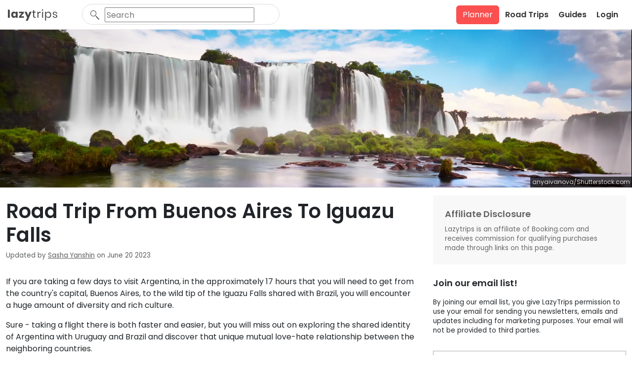

--- FILE ---
content_type: text/html; charset=UTF-8
request_url: https://lazytrips.com/trip/road-trip-from-buenos-aires-to-iguazu-falls
body_size: 13472
content:
<!DOCTYPE html>
<html lang="en-US">
<head>
    <meta charset="UTF-8">
    <title>Road Trip From Buenos Aires To Iguazu Falls</title>
    <meta name="description" content="The perfect drive from Buenos Aires to one of the modern wonders of the world - Iguazu Falls. How to get there, places to stop and sights to see on the way.">
    <meta name="author" content="Lazytrips">
    <meta name="viewport" content="width=device-width, initial-scale=1.0">
    <link rel="preload" href="https://cdn.lazytrips.com/fonts/poppins-normal-400.woff2" as="font" type="font/woff2" crossorigin="anonymous">
    <link rel="preload" href="https://cdn.lazytrips.com/fonts/poppins-normal-600.woff2" as="font" type="font/woff2" crossorigin="anonymous">
    <link rel="preload" href="https://cdn.lazytrips.com/fonts/suez-one.woff2" as="font" type="font/woff2" crossorigin="anonymous">
    <meta property="og:url" content="https://lazytrips.com/trip/road-trip-from-buenos-aires-to-iguazu-falls">
    <meta property="og:title" content="Road Trip From Buenos Aires To Iguazu Falls">
    <meta property="og:description" content="The perfect drive from Buenos Aires to one of the modern wonders of the world - Iguazu Falls. How to get there, places to stop and sights to see on the way.">
    <meta property="og:image" content="https://cdn.lazytrips.com/photos/37/1f/371f0693b30a70899b9acab626ccb140-fw.jpg">
    <meta property="og:image:height" content="660">
    <meta property="og:image:width" content="1320"> 
    <meta property="og:type" content="website">
    <meta property='og:site_name' content="Lazytrips">
    <link rel="preload" href="https://cdn.lazytrips.com/photos/37/1f/371f0693b30a70899b9acab626ccb140-bb.webp" as="image" media="(max-width: 575.9px)">
    <link rel="preload" href="https://cdn.lazytrips.com/photos/37/1f/371f0693b30a70899b9acab626ccb140-bw.webp" as="image" media="(min-width: 576px) and (max-width: 767.9px)">
    <link rel="preload" href="https://cdn.lazytrips.com/photos/37/1f/371f0693b30a70899b9acab626ccb140-kw.webp" as="image" media="(min-width: 768px) and (max-width: 991.9px)">
    <link rel="preload" href="https://cdn.lazytrips.com/photos/37/1f/371f0693b30a70899b9acab626ccb140-ht.webp" as="image" media="(min-width: 992px)">
    <meta property="article:publisher" content="https://www.facebook.com/LazyTrips">
    <meta property="article:published_time" content="2020-10-16T00:00:00+00:00">
    <meta property="article:modified_time" content="2023-06-20T14:23:50+00:00">
    <meta name="twitter:title" content="Road Trip From Buenos Aires To Iguazu Falls">
    <meta name="twitter:card" content="summary_large_image">
    <meta name="twitter:site" content="@LazyTrips">
    <meta name="twitter:description"  content="The perfect drive from Buenos Aires to one of the modern wonders of the world - Iguazu Falls. How to get there, places to stop and sights to see on the way.">
    <meta name="twitter:image" content="https://cdn.lazytrips.com/photos/37/1f/371f0693b30a70899b9acab626ccb140-fw.jpg">
    <meta name="format-detection" content="telephone=no">
    <script async="defer" data-noptimize="1" data-cfasync="false" src="//scripts.mediavine.com/tags/lazy-trips.js"></script>
    <meta http-equiv="Content-Security-Policy" content="block-all-mixed-content">
    <link rel="apple-touch-icon" sizes="180x180" href="/images/meta-apple-touch-icon-lazytrips.png">
    <link rel="icon" type="image/png" sizes="32x32" href="/images/meta-favicon-32x32-lazytrips.png">
    <link rel="icon" type="image/png" sizes="16x16" href="/images/meta-favicon-16x16-lazytrips.png">
    <link rel="icon" href="/images/meta-favicon-lazytrips.ico">
    <link rel="canonical" href="https://lazytrips.com/trip/road-trip-from-buenos-aires-to-iguazu-falls">
    <meta name="robots" content="max-snippet:-1, max-image-preview:large, max-video-preview:-1">
    <script>(function(w,d,s,l,i){w[l]=w[l]||[];w[l].push({'gtm.start': 
        new Date().getTime(),event:'gtm.js'});var f=d.getElementsByTagName(s)[0],
        j=d.createElement(s),dl=l!='dataLayer'?'&l='+l:'';j.async=true;j.src=
        'https://www.googletagmanager.com/gtm.js?id='+i+dl;f.parentNode.insertBefore(j,f);
    })(window,document,'script','dataLayer','GTM-KN56BZK');
    </script>
    <link href="/style/lazytrips.css?vv=20241122" rel="stylesheet">
    <script type="application/ld+json">{"@context": "http://schema.org","@type": "Article","mainEntityOfPage": {"@type": "WebPage","@id": "https://lazytrips.com/trip/road-trip-from-buenos-aires-to-iguazu-falls"},"image": ["https://cdn.lazytrips.com/photos/37/1f/371f0693b30a70899b9acab626ccb140-hs.jpg","https://cdn.lazytrips.com/photos/37/1f/371f0693b30a70899b9acab626ccb140-hb.jpg","https://cdn.lazytrips.com/photos/37/1f/371f0693b30a70899b9acab626ccb140-hw.jpg"],"headline": "Road Trip From Buenos Aires To Iguazu Falls","author": {"@type": "Organization","name": "Lazytrips","logo": {"@type": "ImageObject","url": "https://lazytrips.com/images/logo-jsonld-lazytrips.png","width": 221,"height": 60}},"datePublished": "2020-10-16T00:00:00+00:00","dateModified": "2023-06-20T14:23:50+00:00","publisher": {"@type": "Organization","name": "Lazytrips","logo": {"@type": "ImageObject","url": "https://lazytrips.com/images/logo-jsonld-lazytrips.png","width": 221,"height": 60}},"description": "The perfect drive from Buenos Aires to one of the modern wonders of the world - Iguazu Falls. How to get there, places to stop and sights to see on the way."}</script></head><body class="with-top-navbar">
	<noscript><div class="text-danger text-center my-5">Please enable JavaScript to use the website and refresh your browser.</div></noscript>
<header class="navbar navbar-expand-lg fixed-top align-items-center bg-white p-0">
    <div class="container h-100">
		<div class="d-flex justify-content-between align-items-center w-100">
			<button class="navbar-toggler border-0 ps-0" type="button" data-bs-toggle="collapse" data-bs-target="#navbarResponsive" aria-controls="navbarResponsive" aria-expanded="false" aria-label="Toggle navigation">
				<svg xmlns="http://www.w3.org/2000/svg" width="30" height="30" fill="#333" class="bi bi-list" viewBox="0 0 16 16">
					<path fill-rule="evenodd" d="M2.5 12a.5.5 0 0 1 .5-.5h10a.5.5 0 0 1 0 1h-10a.5.5 0 0 1-.5-.5zm0-4a.5.5 0 0 1 .5-.5h10a.5.5 0 0 1 0 1h-10a.5.5 0 0 1-.5-.5zm0-4a.5.5 0 0 1 .5-.5h10a.5.5 0 0 1 0 1h-10a.5.5 0 0 1-.5-.5z"/>
				</svg>
			</button>
			<a class="navbar-brand h-100 mx-0 ms-lg-1" href="/" style="width: 100px; align-items: center;">
				<svg xmlns="http://www.w3.org/2000/svg" viewBox="82 92.46 191.934 44.151" class="w-100 h-auto">
	<defs><style>.svgGrey {fill:#484848}</style></defs>
	<title>LazyTrips logo</title>
	<g transform="translate(-1 7)">
		<g transform="translate(83 86.566)">
			<path class="svgGrey" d="M7.317.49v31.654H0V.49z" transform="translate(0 -.49)"/>
			<path class="svgGrey" d="M20.719 5.06a7.564 7.564 0 0 1 2.9 3.377v-4.21H30.9v23.865h-7.277v-4.436a7.5 7.5 0 0 1-2.9 3.4 8.78 8.78 0 0 1-4.705 1.238 9.613 9.613 0 0 1-5.291-1.553 10.176 10.176 0 0 1-3.67-4.187A14.724 14.724 0 0 1 5.7 16.047a14.589 14.589 0 0 1 1.353-6.506 10.176 10.176 0 0 1 3.67-4.255 9.793 9.793 0 0 1 5.291-1.463 8.578 8.578 0 0 1 4.705 1.237zm-6.146 6.754a6.1 6.1 0 0 0-1.441 4.233 6.056 6.056 0 0 0 1.418 4.278 4.93 4.93 0 0 0 3.782 1.553 4.975 4.975 0 0 0 3.8-1.6 5.966 5.966 0 0 0 1.468-4.231 6.056 6.056 0 0 0-1.463-4.255 5.02 5.02 0 0 0-3.8-1.553 5 5 0 0 0-3.76 1.531z" transform="translate(7.13 3.675)"/>
			<path class="svgGrey" d="M27.2 21.65h11.034v6.1H19.21v-5.739L29.476 9.989H19.368V4h18.438v5.673z" transform="translate(24.038 3.902)"/>
			<path class="svgGrey" d="M36.952 4l5.831 14.521L48.029 4h8.1L41.23 39.143h-8.037L38.8 26.851 28.78 4z" transform="translate(36.013 3.902)"/>
		</g>
		<g transform="translate(177.556 85.46)">
			<path class="svgGrey" d="M55.508 27.365v3.422h-2.882a7.407 7.407 0 0 1-5.358-1.711 7.632 7.632 0 0 1-1.779-5.718V10.75H42V7.373h3.512V1.52h3.917v5.853h6.079v3.377h-6.079v12.766a4.278 4.278 0 0 0 .856 3.084 3.94 3.94 0 0 0 2.972.765z" transform="translate(-42 1.905)"/>
			<path class="svgGrey" d="M58.152 5.244a10.018 10.018 0 0 1 5.313-1.238v4.12h-1.216a8.307 8.307 0 0 0-5.381 1.689 6.754 6.754 0 0 0-2.093 5.585v12.36H50.88V4.276h3.895v4.75a8.622 8.622 0 0 1 3.377-3.782z" transform="translate(-30.888 5.002)"/>
			<path class="svgGrey" d="M59.463.654A2.769 2.769 0 0 1 61.287 0a2.837 2.837 0 0 1 1.936.653 2.251 2.251 0 0 1 .72 1.734 2.251 2.251 0 0 1-.72 1.734 2.747 2.747 0 0 1-1.936.675 2.679 2.679 0 0 1-1.914-.675 2.251 2.251 0 0 1-.743-1.734 2.251 2.251 0 0 1 .833-1.733zm3.85 8.623v23.481h-3.985V9.277z" transform="translate(-21.191 .001)"/>
			<path class="svgGrey" d="M82.729 5.444a10.018 10.018 0 0 1 3.827 4.187 14.025 14.025 0 0 1 1.4 6.416 13.936 13.936 0 0 1-1.4 6.394 10.086 10.086 0 0 1-3.827 4.075 10.671 10.671 0 0 1-5.561 1.463 9.613 9.613 0 0 1-5.808-1.734 8.825 8.825 0 0 1-3.264-4.5v17.11H64.2V4.274h3.895v5.989a8.758 8.758 0 0 1 3.264-4.5A9.613 9.613 0 0 1 77.258 4a10.671 10.671 0 0 1 5.471 1.441zM71.945 8.506a7.114 7.114 0 0 0-2.859 3.017 9.613 9.613 0 0 0-1.036 4.5 9.3 9.3 0 0 0 1.036 4.5 7.114 7.114 0 0 0 2.859 3.017 7.9 7.9 0 0 0 4.1 1.081 7.587 7.587 0 0 0 5.808-2.251 8.825 8.825 0 0 0 2.251-6.3 8.87 8.87 0 0 0-2.254-6.326 7.655 7.655 0 0 0-5.808-2.251 8.082 8.082 0 0 0-4.1 1.013z" transform="translate(-14.22 5.004)"/>
			<path class="svgGrey" d="M92.079 6.058a8.825 8.825 0 0 1 2.949 5.583h-3.737A5.313 5.313 0 0 0 89.557 8.2a5.583 5.583 0 0 0-3.94-1.351 4.908 4.908 0 0 0-3.287 1.01 3.377 3.377 0 0 0-1.216 2.724 2.859 2.859 0 0 0 .788 2.071 5.313 5.313 0 0 0 1.981 1.193 31.318 31.318 0 0 0 3.219.878 33.77 33.77 0 0 1 4.21 1.216 6.754 6.754 0 0 1 2.747 1.981 5.7 5.7 0 0 1 1.126 3.692 5.764 5.764 0 0 1-2.251 4.66 8.713 8.713 0 0 1-5.741 1.8 10.9 10.9 0 0 1-6.754-2.026 7.947 7.947 0 0 1-3.129-5.606h3.8a4.841 4.841 0 0 0 1.869 3.467 6.6 6.6 0 0 0 4.345 1.328 4.5 4.5 0 0 0 3.129-.968 3.49 3.49 0 0 0 1.148-2.7 2.859 2.859 0 0 0-.833-2.251 5.313 5.313 0 0 0-2-1.238 27.421 27.421 0 0 0-3.287-.9 32.149 32.149 0 0 1-4.165-1.193 6.259 6.259 0 0 1-2.657-1.914 5.223 5.223 0 0 1-1.1-3.512 5.944 5.944 0 0 1 2.251-4.773 9.005 9.005 0 0 1 5.808-1.779 9.5 9.5 0 0 1 6.461 2.049z" transform="translate(2.185 4.999)"/>
		</g>
	</g>
</svg>			</a>
			<div class="header-search-container" style="flex-grow: 1; position: relative;">
				<div class="search-input-grandparent search-input-grandparent-style bg-white w-100">
    <div class="search-input-parent">
        <div class="search-input-icon">
            <svg class="w-100" xmlns="http://www.w3.org/2000/svg" viewBox="0 0 1603.45 1674.17"><path fill="#555555" d="m172.18,145.46C281.53,43.49,421.87-4.51,560.36.33c138.49,4.84,275.14,62.5,377.11,171.85s149.97,249.69,145.13,388.18c-4.39,125.72-52.32,249.91-142.91,348.02l99.3,106.49c29.01-7.19,61.03,1.08,82.75,24.38l459,492.22c31.85,34.15,29.96,88.15-4.19,119.99-34.15,31.85-88.15,29.96-119.99-4.19l-459-492.22c-21.72-23.29-27.74-55.82-18.54-84.25l-99.3-106.49c-104.2,83.53-231.43,122.68-357.15,118.29-138.49-4.84-275.14-62.5-377.11-171.85S-4.51,661.06.33,522.57C5.17,384.08,62.83,247.43,172.18,145.46h0Zm384.73-46.41c-113.22-3.95-227.95,35.29-317.35,118.66-89.41,83.37-136.55,195.09-140.51,308.3-3.95,113.22,35.29,227.95,118.66,317.36s195.09,136.55,308.3,140.51c113.22,3.95,227.95-35.29,317.35-118.66,89.41-83.37,136.55-195.09,140.51-308.3,3.95-113.22-35.29-227.95-118.66-317.35-83.37-89.41-195.09-136.55-308.3-140.51h0Z"/></svg>
        </div>
        <input class="search-input" type="text" autocomplete="nope" autocapitalize="none" spellcheck="false" title="Search" placeholder="Search" value>
        <div class="d-none pointer search-delete">
            <img style="width: 16px;" src="/images/icon-close.svg" alt="delete search input">
        </div>
    </div>
    <div class="search-dropdown-parent">
        <div class="search-dropdown"></div>
    </div>
</div>			</div>
                        <a class="btn btn-coral me-lg-2" href="/plan">Planner</a>
		</div>
		<nav class="collapse navbar-collapse bg-white" id="navbarResponsive">
			<button class="navbar-close-btn position-absolute bg-transparent border-0 d-lg-none end-0 pt-4 pe-4" aria-label="Close" data-bs-toggle="collapse" data-bs-target="#navbarResponsive">
				<img src="/images/icon-close.svg" class="h-auto" alt="Close">
			</button>
            <div id="headerUserMenu">
                <ul class="navbar-nav fw-semibold">
                    <li class="nav-item me-lg-2">
                        <a class="nav-link ps-3 ps-lg-1 nowrap" href="/road-trips">Road Trips</a>
                    </li>
                    <li class="nav-item me-lg-2">
                        <a class="nav-link ps-3 ps-lg-1" href="/blog">Guides</a>
                    </li>
                                        <li class="nav-item me-lg-2">
                        <button class="nav-link ps-3 ps-lg-1" onclick="toggleAuthMode(event, 'login', 'loginModal'); loginModal.show();">Login</button>
                    </li>
                                    </ul>
            </div>
		</nav>
    </div>
</header>	<div class="container-fluid px-0">
				<div class="position-relative">
            <figure class="mb-0 position-relative">
                <picture>
                    <source media="(min-width: 992px)" srcset="https://cdn.lazytrips.com/photos/37/1f/371f0693b30a70899b9acab626ccb140-ht.webp">
                    <source media="(min-width: 768px)" srcset="https://cdn.lazytrips.com/photos/37/1f/371f0693b30a70899b9acab626ccb140-kw.webp">
                    <source media="(min-width: 576px)" srcset="https://cdn.lazytrips.com/photos/37/1f/371f0693b30a70899b9acab626ccb140-bw.webp">
                    <source media="(max-width: 576px)" srcset="https://cdn.lazytrips.com/photos/37/1f/371f0693b30a70899b9acab626ccb140-bw.webp">
                    <img src="https://cdn.lazytrips.com/photos/37/1f/371f0693b30a70899b9acab626ccb140-ht.webp" width="2048" height="512" class="img-fluid w-100 top-wide-image" loading="eager" alt="Iguazu Falls on the border between Argentina, Paraguay and Brazil are a natural phenomenon well worth the road trip from Buenos Aires.">
                </picture>
                                <figcaption class="position-relative"><span class="content-photo-credit fs-8">anyaivanova/Shutterstock.com</span></figcaption>
            </figure>
		</div>
				<div class="container">
			<div class="row">
									
				<main class="col-12 col-lg-8 mt-4">
					<article>
												<header>
														<h1 class="fw-semibold">Road Trip From Buenos Aires To Iguazu Falls</h1>
														<div class="pb-3 text-muted font-size-smaller">Updated by <a target="_blank" href="/author/sasha-yanshin" style="color:inherit; font-weight:normal; text-decoration: underline;">Sasha Yanshin</a> on June 20 2023</div> 
							 
						</header>
												<div class="content-area my-3 d-inline-block w-100">							<p>If you are taking a few days to visit Argentina, in the approximately 17 hours that you will need to get from the country's capital, Buenos Aires, to the wild tip of the Iguazu Falls shared with Brazil, you will encounter a huge amount of diversity and rich culture.</p><p>Sure - taking a flight there is both faster and easier, but you will miss out on exploring the shared identity of Argentina with Uruguay and Brazil and discover that unique mutual love-hate relationship between the neighboring countries.</p><p><strong>The road trip from Buenos Aires to Iguazu Falls will take you at least 17 hours of pure driving, before accounting for rest stops. The temperature will constantly rise and the trees will grow taller as you drive further north into the rainforest.</strong></p><p>Read on to find out how to make your trip easier, get an idea about what to expect, and even a couple of ideas on where to spend the night until getting to your destination.</p><h2>How far is Buenos Aires from Iguazu Falls and how long will the road trip take?</h2><p>To get to Iguazu Falls from downtown Buenos Aires, you need to travel 1,300km will take at least 17 hours of driving across four provinces.</p><p>If you are traveling with someone that can take the wheel for a few hours, you may want to do a long stint to Posadas on day one which will take around 12 hours.</p><p>Here you can stay in a much nicer hotel than options available along the highway and spend some time exploring the city.</p><p>If you're driving by yourself, you will probably want to take at least 3 days. Taking time for breaks, food and filling up the car with gas, you'll still spend a solid 7 hours per day driving.</p><p>Do remember, though, that the reason for doing the road trip is not to get there as fast as possible.</p><figure class="position-relative mb-4"><img src="https://cdn.lazytrips.com/photos/a2/ad/a2adb40e08a9a39307657b052585cf7b-bb.webp" srcset="https://cdn.lazytrips.com/photos/a2/ad/a2adb40e08a9a39307657b052585cf7b-sb.webp 320w, https://cdn.lazytrips.com/photos/a2/ad/a2adb40e08a9a39307657b052585cf7b-bb.webp 640w, https://cdn.lazytrips.com/photos/a2/ad/a2adb40e08a9a39307657b052585cf7b-kb.webp 1024w, https://cdn.lazytrips.com/photos/a2/ad/a2adb40e08a9a39307657b052585cf7b-fb.webp 1320w, https://cdn.lazytrips.com/photos/a2/ad/a2adb40e08a9a39307657b052585cf7b-mb.webp 1600w, https://cdn.lazytrips.com/photos/a2/ad/a2adb40e08a9a39307657b052585cf7b-hb.webp 2048w" sizes="(min-width: 1400px) 880px, (min-width: 1200px) 800px, (min-width: 992px) 66.6667vw, 100vw" alt="Sidewalk along Parana riverbank in Posadas, Misiones during early morning while the sun is still not up and the street lights are still on." width="640" height="480" class="img-fluid w-100" loading="lazy"><figcaption class="position-relative"><span class="d-block py-1 border-bottom fs-7">Step out of the car and relax from your long drive to Iguazu Falls at this scenic view of the Parana River.</span><span class="content-photo-credit fs-8">Marcelo Castier/Shutterstock.com</span></figcaption></figure><p>There is so much to see and explore along the way that you'll want to take your time and spend a few days to allow yourself plenty of time sightseeing and soaking up the local culture instead of spending the whole time sat in the car.</p><p>Whether you're coming back to Buenos Aires after or driving on to another location, there is more than enough along the way for two journeys.</p><h2>Best road trip route from Buenos Aires to Iguazu Falls</h2><p>There are two main routes you can take from Buenos Aires to Iguazu Falls. The fastest and most direct route runs right along the border with Uruguay taking around 17 hours on the road with the slower route taking you to Santa Fe and drive up the Parana River instead.</p><table class="content-table my-4" style="width: 100%;"><thead><tr><th class="content-table-th">Route</th><th class="content-table-th">Distance</th><th class="content-table-th">Driving Time</th></tr></thead><tbody><tr><td class="content-table-td"><span style="color: #0b7172"><b>Fast Route</b> <br><span class="font-size-small">(Route 14)</span></span></td><td class="content-table-td">1,330 km</td><td class="content-table-td">17 hours</td></tr><tr><td class="content-table-td"><span style="color: #522A7A"><b>Parana River Route</b> <br><span class="font-size-small">(via Rosario and Santa Fe)</span></span></td><td class="content-table-td">1,680 km</td><td class="content-table-td">22 hours</td></tr></tbody></table><h3>How to drive from Buenos Aires to Iguazu Falls</h3><div class="content-map my-3 lazeeload" id="map" data-map="1"></div><p>The map above shows our suggestions for the best road trip routes between Buenos Aires and Iguazu Falls. Keep reading for detailed descriptions of both routes, where to stay on either, and the best things to do on the way.</p><h3>The Fast Route (along the borders with Uruguay and Brazil)</h3><p>Start off by heading out of Buenos Aires along Route 9 towards Campana. As you leave the hustle and bustle of the capital behind you, turn onto Route 12 headed north at Zarate.</p><p>From here you'll want to follow the Uruguay River which doubles up as the international border between Argentina and Uruguay.</p><p>At the junction in Ceibas, join Route 14 going up to Gualeguaychu, a city known for being one of the most festive in the country. </p><p>You'll notice that the somewhat barren landscapes will get more and more green as you keep going – this region is called Entre Rios which translates roughly as <i>Among Rivers</i> and you'll begin noticing small streams and tributaries on you way as well as passing wider sections of the Uruguay River.</p><p>After following Route 14 for about a day (yes – it will take you a while to get up there), you'll need to take the turning towards Posadas – a border town sitting on the Parana River separating Argentina from Paraguay.</p><p>From here, Route 12 north will run right along the Parana River all the way to the point where Brazil, Argentina and Paraguay meet at Iguazu Falls.</p><h3>Parana River Route </h3><p>If the 17-hour drive sounds a little too easy or if you want to spend a bit more time on the way stopping off in interesting cities and get to experience Argentina's culture, this is the route for you. You will spend around 5 hours longer on the road so bake in at least an extra day for the journey.</p><p>Instead of taking Route 12, you'll want to keep going along Route 9 all the way to Rosario – Argentina's second biggest city.</p><figure class="position-relative mb-4"><img src="https://cdn.lazytrips.com/photos/fc/0c/fc0c59ef256703c1c9a558f3a8f2aeee-bb.webp" srcset="https://cdn.lazytrips.com/photos/fc/0c/fc0c59ef256703c1c9a558f3a8f2aeee-sb.webp 320w, https://cdn.lazytrips.com/photos/fc/0c/fc0c59ef256703c1c9a558f3a8f2aeee-bb.webp 640w, https://cdn.lazytrips.com/photos/fc/0c/fc0c59ef256703c1c9a558f3a8f2aeee-kb.webp 1024w, https://cdn.lazytrips.com/photos/fc/0c/fc0c59ef256703c1c9a558f3a8f2aeee-fb.webp 1320w, https://cdn.lazytrips.com/photos/fc/0c/fc0c59ef256703c1c9a558f3a8f2aeee-mb.webp 1600w, https://cdn.lazytrips.com/photos/fc/0c/fc0c59ef256703c1c9a558f3a8f2aeee-hb.webp 2048w" sizes="(min-width: 1400px) 880px, (min-width: 1200px) 800px, (min-width: 992px) 66.6667vw, 100vw" alt="Top view image of the bustling city of Rosario, Argentina with the Parana River on the left side and the skyscrapers on the right side." width="640" height="480" class="img-fluid w-100" loading="lazy"><figcaption class="position-relative"><span class="d-block py-1 border-bottom fs-7">Enjoy this scenic view of the bustling city of Rosario on your road trip to Iguazu Falls.</span><span class="content-photo-credit fs-8"> buteo/Shutterstock.com</span></figcaption></figure><p>From there a short drive up Route 11 will take you to Santa Fe which is a bustling capital of the Santa Fe province.</p><p>From Santa Fe, you'll need to follow Parana River all the way to Iguazu Falls – head north along either bank to Corrientes and from there you'll have to drive along the Paraguay border to Posadas before following the same Route 12 road up to Iguazu Falls as with the faster route above.</p><h2>Best places to stop between Buenos Aires and Iguazu Falls</h2><p>Driving for a solid 24 hours if you include stops for gas, food and restroom breaks is a long way to go and as I mentioned earlier, you really will want to stop along the way to break up the drive and take the time to explore Argentina's culture, food and sights.</p><p>A lot of the more premium hotels in Argentina have set up in places more commonly visited by tourists – the Mendoza wine region, Patagonia and the Andes foothills as well as in Buenos Aires itself so there aren't that many really amazing hotel options along the way, but here's the ones that really stand out.</p><h3>A spa break in the middle of your drive</h3><figure class="position-relative mb-4"><img src="https://cdn.lazytrips.com/photos/e8/ec/e8eca1fb704ff209ed8cecfa287ab1c7-bb.webp" srcset="https://cdn.lazytrips.com/photos/e8/ec/e8eca1fb704ff209ed8cecfa287ab1c7-sb.webp 320w, https://cdn.lazytrips.com/photos/e8/ec/e8eca1fb704ff209ed8cecfa287ab1c7-bb.webp 640w, https://cdn.lazytrips.com/photos/e8/ec/e8eca1fb704ff209ed8cecfa287ab1c7-kb.webp 1024w, https://cdn.lazytrips.com/photos/e8/ec/e8eca1fb704ff209ed8cecfa287ab1c7-fb.webp 1320w, https://cdn.lazytrips.com/photos/e8/ec/e8eca1fb704ff209ed8cecfa287ab1c7-mb.webp 1600w, https://cdn.lazytrips.com/photos/e8/ec/e8eca1fb704ff209ed8cecfa287ab1c7-hb.webp 2048w" sizes="(min-width: 1400px) 880px, (min-width: 1200px) 800px, (min-width: 992px) 66.6667vw, 100vw" alt="Long road on Route 4, Argentina with grasses on both side and some cars travelling on a clear sky." width="640" height="480" class="img-fluid w-100" loading="lazy"><figcaption class="position-relative"><span class="d-block py-1 border-bottom fs-7">Listen to your favorite song as you enjoy the beauty on the sides as you follow Route 14.</span><span class="content-photo-credit fs-8">JopsStock/Shutterstock.com</span></figcaption></figure><p>After driving almost half the way to Iguazu Falls along the direct route and about an hour before you get to the junction of Route 14 and Route 127 is a great place to stop.</p><p><a rel="noopener" href="https://www.booking.com/hotel/ar/dinastie-palace-amp-spa.en.html?aid=1514580&amp;no_rooms=1&amp;group_adults=2&amp;room1=A%2CA&amp;label=road-trip-from-buenos-aires-to-iguazu-falls-1" target="_blank" class="gtm-bookingcom-1">The Dinastie Palace Hotel &amp; Spa in Chajarí will make you feel relaxed and refreshed if you're planning to get there on day 2 or serve as the perfect spot to spend a day unwinding.</a></p><p>Soaking in thermal baths, spending time in the spa, swimming pools or getting a massage are all on the menu and the small town has a host of other hotels offering special buffets to attract travelers to stop over.</p><p>The truth is that the Dinastie Palace won't be the fanciest spa hotel you've ever stayed in but it's a great option in a great location if you're looking to get up to Iguazu Falls quickly.</p><h3>Explore nature from a luxury hotel</h3><p><a rel="noopener" href="https://www.booking.com/hotel/ar/estancia-rinca3n-del-socorro.en.html?aid=1514580&amp;no_rooms=1&amp;group_adults=2&amp;room1=A%2CA&amp;label=road-trip-from-buenos-aires-to-iguazu-falls-2" target="_blank" class="gtm-bookingcom-2">A little off either of the two routes and sitting in the middle of the Esteros del Ibera wetlands is the luxurious Rincón del Socorro hotel.</a></p><p>The original hotel building was built in 1896 in traditional Spanish style and today the spacious rooms will make you wish you could stay longer.</p><p>Enjoy the rustic wooden furniture, organic food served at the restaurant and exploring the surrounding country including guided night safaris.</p><figure class="position-relative mb-4"><img src="https://cdn.lazytrips.com/photos/6d/59/6d5913638639856aa7a2f00c229c0454-bb.webp" srcset="https://cdn.lazytrips.com/photos/6d/59/6d5913638639856aa7a2f00c229c0454-sb.webp 320w, https://cdn.lazytrips.com/photos/6d/59/6d5913638639856aa7a2f00c229c0454-bb.webp 640w, https://cdn.lazytrips.com/photos/6d/59/6d5913638639856aa7a2f00c229c0454-kb.webp 1024w, https://cdn.lazytrips.com/photos/6d/59/6d5913638639856aa7a2f00c229c0454-fb.webp 1320w, https://cdn.lazytrips.com/photos/6d/59/6d5913638639856aa7a2f00c229c0454-mb.webp 1600w, https://cdn.lazytrips.com/photos/6d/59/6d5913638639856aa7a2f00c229c0454-hb.webp 2048w" sizes="(min-width: 1400px) 880px, (min-width: 1200px) 800px, (min-width: 992px) 66.6667vw, 100vw" alt="A marsh deer resting on the swamp of Esteros del Ibera, Argentina with green grasses on the background" width="640" height="480" class="img-fluid w-100" loading="lazy"><figcaption class="position-relative"><span class="d-block py-1 border-bottom fs-7">Resting amid the wonders of nature, that's what you'll get in Esteros del Ibera.</span></figcaption></figure><h3>Best place to stay in Puerto Iguazu</h3><p>There are dozens of hotels in Puerto Iguazu vying for the tourists that come here from all over the world.</p><p><a rel="noopener" href="https://www.booking.com/hotel/ar/secretgardeniguazu-b-amp-b.en.html?aid=1514580&amp;no_rooms=1&amp;group_adults=2&amp;label=road-trip-from-buenos-aires-to-iguazu-falls-3" target="_blank" class="gtm-bookingcom-3">If you want to avoid the giant block hotels with casinos and lots of people and instead relax surrounded by a mini rainforest, you may want to stay at Secret Garden Iguazu.</a></p><p>From the name itself, this "hotel de charme" prides itself with its garden that is home to some species of birds, orchids, and ferns. Enjoy your breakfast or request for your simple candlelight dinner there. They'll gladly oblige. On top of that, you will be served with sunset caipirinha at no cost.</p><p>While everybody else will be looking for drivers to take them to and pick them up from the waterfalls, the hotel can negotiate for all your transfers. </p><h2>Things to see on a road trip from Buenos Aires to Iguazu Falls</h2><p>As you make your way north on a road trip from Buenos Aires to Iguazu Falls, you'll notice how everything from the landscape to weather will begin rapidly changing around you. The further you go, the more nature you'll see as you reach further into the rainforest.</p><p>To help you make stops along the way and enjoy your trip, here are some amazing things to do and see along your route.</p><ol><li><b>Temaiken</b>: One of the biggest and zoos in Latin America known for great animal care just as you leave Buenos Aires</li><li><b>Gualeguaychú</b>: The Carnival town, where more than 200,000 people come together to celebrate in January and February every year</li><li><b>Termas de Colón</b>: A healing site for some, a beautiful spa for others. Beautiful and relaxing either way</li><li><b>Santa Fé</b>: Historic riverside town with a relaxed café culture that doesn't attract tourists which is a plus in our books</li><li><b>El Palmar National Park</b>: A unique nature reserve with a diverse range of bird and palm species</li><li><b>Concordia</b>: A huge city with a lot of historic sites that tells an important tale about the history of the country as a whole.</li><li><b>La Alemana Regionales</b>: A town that will make you feel like you teleported to Germany right in the heart of Argentina</li><li><b>Establecimiento Las Marías</b>: Learn everything you need to know about Mate – the traditional national drink of Argentina</li><li><b>Iberá National Park</b>: large marshes and lakes with walking trails and the opportunity to spot local otters</li><li><b>Posadas</b>: A popular city sitting on the Parana River with Paraguay on the other side</li><li><b>Ruinas de San Ignacio Mini</b>: ruins of a 17th century Catholic Mission with a visitor center on your way up to Iguazu Falls</li><li><b>Cruz de Santa Ana</b>: A huge metal cross towering above the forest with an observation deck and a separate butterfly garden</li><li><b>Triple Frontera</b>: Right near the Iguazu Falls, you can easily travel from Argentina to Paraguay and Brazil across the rivers that act as borders</li></ol><figure class="position-relative mb-4"><img src="https://cdn.lazytrips.com/photos/f5/cb/f5cbcf0b6f0e62a30d68dfd8c72f5a9b-bb.webp" srcset="https://cdn.lazytrips.com/photos/f5/cb/f5cbcf0b6f0e62a30d68dfd8c72f5a9b-sb.webp 320w, https://cdn.lazytrips.com/photos/f5/cb/f5cbcf0b6f0e62a30d68dfd8c72f5a9b-bb.webp 640w, https://cdn.lazytrips.com/photos/f5/cb/f5cbcf0b6f0e62a30d68dfd8c72f5a9b-kb.webp 1024w, https://cdn.lazytrips.com/photos/f5/cb/f5cbcf0b6f0e62a30d68dfd8c72f5a9b-fb.webp 1320w, https://cdn.lazytrips.com/photos/f5/cb/f5cbcf0b6f0e62a30d68dfd8c72f5a9b-mb.webp 1600w, https://cdn.lazytrips.com/photos/f5/cb/f5cbcf0b6f0e62a30d68dfd8c72f5a9b-hb.webp 2048w" sizes="(min-width: 1400px) 880px, (min-width: 1200px) 800px, (min-width: 992px) 66.6667vw, 100vw" alt="A view of the sky towards sunset from a road in El Palmar National Park " width="640" height="480" class="img-fluid w-100" loading="lazy"><figcaption class="position-relative"><span class="d-block py-1 border-bottom fs-7">No need for more convincing, this cozy late afternoon sight at El Palmar National Park will get you to turn your wheel towards the direction.</span><span class="content-photo-credit fs-8">si saber L/Shutterstock.com</span></figcaption></figure><h2>Best time to go on a road trip from Buenos Aires to Iguazu Falls</h2><p>The best time to go on a road trip from Buenos Aires to Iguazu Falls is in April and May when the summer heat has gone and the weather is a lot more pleasant when you get into the rainforest.</p><p>There's enough rain for the waterfalls to have a big flow of water, but it's also dry enough to enjoy exploring unlike the wet season that lasts from October to February.</p><p>Be sure to expect a lot of people visiting as Iguazu Falls are widely regarded as one of the 7 Natural Wonders of the World and attracts visitors from all over the world.</p><p>Try coming outside the obvious holiday and vacation seasons (e.g. June to August) when North American and European tourists come in their droves.</p>						</div>
					</article>
				</main>
									<div class="sidebar mt-3 col-12 col-lg-4 ps-4">													<div class="row mb-4">
								<div class="col-12">
								<div class="col-12 p-4 font-size-md-smaller" style="color:#666;background-color:#f8f8f8;">
									<div class="fw-semibold font-size-large pb-2">Affiliate Disclosure</div>
									Lazytrips is an affiliate of Booking.com and receives commission for qualifying purchases made through links on this page.
								</div>
								</div>
							</div>
												
																			<p class="font-size-large fw-semibold">Join our email list!</p>
<p class="custom2-intro font-size-md-smaller pb-3">By joining our email list, you give LazyTrips permission to use your email for sending you newsletters, emails and updates including for marketing purposes. Your email will not be provided to third parties.</p>
<div class="mb-4">
	<form id="marketingForm">
		<div class="row">
			<div class="col-12 d-flex flex-column">			
				<div class="border d-flex text-grey" style="border-color: #aaa !important;">
					<input type="email" name="email" class="custom2-email form-control my-2 px-2 w-100" placeholder="Email">
				</div>
				<div class="custom2-error error-msg d-none font-size-smaller"></div>
				<div class="custom2-success text-primary fw-semibold mt-2 d-none" style="word-wrap: break-word;"></div>
				<div class="custom2-message alert alert-info mt-2 d-none font-size-smaller" style="word-wrap: break-word;"></div>
				<button id="email-list-button" class="btn btn-primary fw-semibold w-100 contact-submit-button mt-3" onClick="sendMessage(event)">Join</button>
			</div>
		</div>
		<input type="hidden" name="url" value="/trip/road-trip-from-buenos-aires-to-iguazu-falls">
	</form>
</div>
<script>
	function sendMessage(event){
		event.preventDefault();
		var formEl = document.getElementById("marketingForm");
		var form = new FormData(formEl);
		var valid=true;
		if (valid) {
			// document.getElementById("email-list-button").disabled = true;
			var xhr = new XMLHttpRequest();
			xhr.open('POST', "/api/marketing-edit", true);
			xhr.onload = function () {
				var data = JSON.parse( this.responseText );
				var el_error  = formEl.getElementsByClassName("custom2-error")[0];
				var el_success = formEl.getElementsByClassName("custom2-success")[0];	
				var el_email = formEl.getElementsByClassName("custom2-email")[0];
				if(data.error_msg){		
					if (el_error) {                    
						el_error.innerHTML = data.error_msg;
						el_error.classList.remove('d-none');
					};
				} else if(data.outcome == 'Processed'){
					if (el_success) {                    
						el_success.innerHTML = 'Thank you for signing up!!!';
						el_success.classList.remove('d-none');
						el_error.classList.add('d-none');
						el_email.classList.add('d-none');
					};
				};
			};
			xhr.send(form);
		}
	}
</script>								
																			<div class="row mb-4">
							<div class="col-12">
								<h5 class="text-uppercase pt-0 pb-3 font-weight-normal" style="border-bottom: 2px solid #e3e3e3;">Related posts</h5>
								<a href="/blog/bbq-styles-from-the-us-and-the-world" class="row px-0 mx-3 mx-md-0 border-bottom mb-3 pb-3">
                <div class="col-2 col-lg-3 px-0">
                    <img data-src="https://cdn.lazytrips.com/photos/81/a9/81a9652523b13625619655e565c848ef-sb.webp" src="[data-uri]" class="w-100 rounded lazeeload no-js-hide" alt="Table full of meat, spices and tools for every BBQ style" >
                </div>
                <div class="col-10 col-lg-9 ps-3 my-0 py-0 fw-semibold d-block text-secondary d-flex align-items-center">
                    The Ultimate Guide To BBQ Styles Across The United States And Around The World
                </div>
            </a>							</div>
							</div>
						
					</div>
				
			</div>
		</div>
			</div>
	
	 
	
	<footer style="position: static;">
	<div class = "container text-center text-lg-left">
		<hr class="mt-4">
		<div class="row pt-2 pt-md-4">
			<div class="col-12 col-md-7 order-md-2 pt-4 mt-1">
				<div class="w-100">
					<a href="/road-trips" class="text-body d-inline-block pe-3 pb-2 mb-1">Road Trips</a>
					<a href="/city-breaks" class="text-body d-inline-block pe-3 pb-2 mb-1">City Breaks</a>
					<a href="/blog" class="text-body d-inline-block pe-3 pb-2 mb-1">Guides</a>
					<a href="/about" class="text-body d-inline-block pe-3 pb-2 mb-1">About</a>
					<a href="/contact-us" class="text-body d-inline-block pb-2 mb-1">Contact Us</a>
				</div>
				<div class="w-100 mt-2">
					<a href="/legal/privacy-policy" class="text-body d-inline-block pe-3 pb-2 mb-1">Privacy Policy</a>
					<a href="/legal/terms-of-use" class="text-body d-inline-block pe-3 pb-2 mb-1">Terms &amp; Conditions</a>
					<a href="/legal/cookie-policy" class="text-body d-inline-block pe-3 pb-2 mb-1">Cookie Policy</a>
					<a href="/sitemap" class="text-body d-inline-block pe-3 pb-2 mb-1">Sitemap</a>
					<a href="/feed" class="text-body d-inline-block pb-2 mb-1">RSS</a>
				</div>
			</div>
			<div class="col-12 col-md-5 order-md-1 mt-4 mt-md-0">
				<div class="col-md-12 h-100">
					<ul class="row list-unstyled mb-0 h-100">
						<li class="col-md-12 g-0 mb-2">
							<a href="/" class="d-inline-block" style="width:130px;">
                                <svg xmlns="http://www.w3.org/2000/svg" viewBox="82 92.46 191.934 44.151" class="w-100 h-auto">
	<defs><style>.svgGrey {fill:#484848}</style></defs>
	<title>LazyTrips logo</title>
	<g transform="translate(-1 7)">
		<g transform="translate(83 86.566)">
			<path class="svgGrey" d="M7.317.49v31.654H0V.49z" transform="translate(0 -.49)"/>
			<path class="svgGrey" d="M20.719 5.06a7.564 7.564 0 0 1 2.9 3.377v-4.21H30.9v23.865h-7.277v-4.436a7.5 7.5 0 0 1-2.9 3.4 8.78 8.78 0 0 1-4.705 1.238 9.613 9.613 0 0 1-5.291-1.553 10.176 10.176 0 0 1-3.67-4.187A14.724 14.724 0 0 1 5.7 16.047a14.589 14.589 0 0 1 1.353-6.506 10.176 10.176 0 0 1 3.67-4.255 9.793 9.793 0 0 1 5.291-1.463 8.578 8.578 0 0 1 4.705 1.237zm-6.146 6.754a6.1 6.1 0 0 0-1.441 4.233 6.056 6.056 0 0 0 1.418 4.278 4.93 4.93 0 0 0 3.782 1.553 4.975 4.975 0 0 0 3.8-1.6 5.966 5.966 0 0 0 1.468-4.231 6.056 6.056 0 0 0-1.463-4.255 5.02 5.02 0 0 0-3.8-1.553 5 5 0 0 0-3.76 1.531z" transform="translate(7.13 3.675)"/>
			<path class="svgGrey" d="M27.2 21.65h11.034v6.1H19.21v-5.739L29.476 9.989H19.368V4h18.438v5.673z" transform="translate(24.038 3.902)"/>
			<path class="svgGrey" d="M36.952 4l5.831 14.521L48.029 4h8.1L41.23 39.143h-8.037L38.8 26.851 28.78 4z" transform="translate(36.013 3.902)"/>
		</g>
		<g transform="translate(177.556 85.46)">
			<path class="svgGrey" d="M55.508 27.365v3.422h-2.882a7.407 7.407 0 0 1-5.358-1.711 7.632 7.632 0 0 1-1.779-5.718V10.75H42V7.373h3.512V1.52h3.917v5.853h6.079v3.377h-6.079v12.766a4.278 4.278 0 0 0 .856 3.084 3.94 3.94 0 0 0 2.972.765z" transform="translate(-42 1.905)"/>
			<path class="svgGrey" d="M58.152 5.244a10.018 10.018 0 0 1 5.313-1.238v4.12h-1.216a8.307 8.307 0 0 0-5.381 1.689 6.754 6.754 0 0 0-2.093 5.585v12.36H50.88V4.276h3.895v4.75a8.622 8.622 0 0 1 3.377-3.782z" transform="translate(-30.888 5.002)"/>
			<path class="svgGrey" d="M59.463.654A2.769 2.769 0 0 1 61.287 0a2.837 2.837 0 0 1 1.936.653 2.251 2.251 0 0 1 .72 1.734 2.251 2.251 0 0 1-.72 1.734 2.747 2.747 0 0 1-1.936.675 2.679 2.679 0 0 1-1.914-.675 2.251 2.251 0 0 1-.743-1.734 2.251 2.251 0 0 1 .833-1.733zm3.85 8.623v23.481h-3.985V9.277z" transform="translate(-21.191 .001)"/>
			<path class="svgGrey" d="M82.729 5.444a10.018 10.018 0 0 1 3.827 4.187 14.025 14.025 0 0 1 1.4 6.416 13.936 13.936 0 0 1-1.4 6.394 10.086 10.086 0 0 1-3.827 4.075 10.671 10.671 0 0 1-5.561 1.463 9.613 9.613 0 0 1-5.808-1.734 8.825 8.825 0 0 1-3.264-4.5v17.11H64.2V4.274h3.895v5.989a8.758 8.758 0 0 1 3.264-4.5A9.613 9.613 0 0 1 77.258 4a10.671 10.671 0 0 1 5.471 1.441zM71.945 8.506a7.114 7.114 0 0 0-2.859 3.017 9.613 9.613 0 0 0-1.036 4.5 9.3 9.3 0 0 0 1.036 4.5 7.114 7.114 0 0 0 2.859 3.017 7.9 7.9 0 0 0 4.1 1.081 7.587 7.587 0 0 0 5.808-2.251 8.825 8.825 0 0 0 2.251-6.3 8.87 8.87 0 0 0-2.254-6.326 7.655 7.655 0 0 0-5.808-2.251 8.082 8.082 0 0 0-4.1 1.013z" transform="translate(-14.22 5.004)"/>
			<path class="svgGrey" d="M92.079 6.058a8.825 8.825 0 0 1 2.949 5.583h-3.737A5.313 5.313 0 0 0 89.557 8.2a5.583 5.583 0 0 0-3.94-1.351 4.908 4.908 0 0 0-3.287 1.01 3.377 3.377 0 0 0-1.216 2.724 2.859 2.859 0 0 0 .788 2.071 5.313 5.313 0 0 0 1.981 1.193 31.318 31.318 0 0 0 3.219.878 33.77 33.77 0 0 1 4.21 1.216 6.754 6.754 0 0 1 2.747 1.981 5.7 5.7 0 0 1 1.126 3.692 5.764 5.764 0 0 1-2.251 4.66 8.713 8.713 0 0 1-5.741 1.8 10.9 10.9 0 0 1-6.754-2.026 7.947 7.947 0 0 1-3.129-5.606h3.8a4.841 4.841 0 0 0 1.869 3.467 6.6 6.6 0 0 0 4.345 1.328 4.5 4.5 0 0 0 3.129-.968 3.49 3.49 0 0 0 1.148-2.7 2.859 2.859 0 0 0-.833-2.251 5.313 5.313 0 0 0-2-1.238 27.421 27.421 0 0 0-3.287-.9 32.149 32.149 0 0 1-4.165-1.193 6.259 6.259 0 0 1-2.657-1.914 5.223 5.223 0 0 1-1.1-3.512 5.944 5.944 0 0 1 2.251-4.773 9.005 9.005 0 0 1 5.808-1.779 9.5 9.5 0 0 1 6.461 2.049z" transform="translate(2.185 4.999)"/>
		</g>
	</g>
</svg>							</a>
						</li>
						<li class="col-md-12 g-0">
                            Lazytrips is a trading name of Uncle Bob Media Ltd.
							<br>Company registered in England and Wales, Company No. 09369328
							<br>DPA licence No. ZA518296
							<br>&copy; Lazytrips 2012 - 2026						</li>
					</ul>	
				</div>
			</div>
			<div id="footer-mediavine" class="col-12 mt-4 pt-1 order-last footer-mediavine"></div>
		</div>
	</div>
</footer>
    <div class="modal loginContainer" id="loginModal" tabindex="-1" role="dialog" aria-label="Login Modal" aria-hidden="true">
    <div class="modal-dialog position-relative" role="document">
        <div class="modal-content p-0">
            <div class="modal-header px-4 px-md-5 py-4 border-0 d-flex justify-content-center position-relative">
                <div class="modal-title fs-4 fw-bold loginLabel">Create Account</div>
                <button type="button" class="btn-close position-absolute end-0" style="z-index: 200; margin: 12px 10px;" data-bs-dismiss="modal" aria-label="Close"></button>
            </div>
            <form class="modal-body px-4 px-md-5 pb-4 loginForm">
                <div class="mb-1 d-flex align-items-center">
                    <input type="email" class="border rounded px-3 py-2 flex-grow-1 loginEmail" placeholder="Your email">
                </div>
                <div class="w-100 text-coral loginEmailError"></div>
                <div class="mt-2 mb-1 position-relative loginPasswordContainer">
                    <input type="password" class="border rounded px-3 py-2 w-100 pr-5 loginPassword" placeholder="Your password">
                    <span class="position-absolute toggle-password" onclick="togglePassword(this)" style="right: 15px; top: 50%; transform: translateY(-50%); cursor: pointer;">
                        <svg xmlns="http://www.w3.org/2000/svg" width="20" height="20" viewBox="0 0 24 24" fill="none" stroke="currentColor" stroke-width="2" stroke-linecap="round" stroke-linejoin="round" class="feather feather-eye">
                            <path d="M1 12s4-8 11-8 11 8 11 8-4 8-11 8-11-8-11-8z"></path>
                            <circle cx="12" cy="12" r="3"></circle>
                        </svg>
                    </span>
                </div>
                <div class="w-100 text-coral loginPasswordError"></div>
                <div class="mt-2 mb-1 pt-1 form-check form-switch d-flex loginTermsContainer">
                    <input type="checkbox" class="form-check-input border me-3 mt-1 loginTerms" role="switch" id="loginModalTerms">
                    <label class="form-check-label text-center" for="loginModalTerms">Agree to <a href="/legal/terms-of-use">Terms and Conditions</a></label>
                </div>
                <div class="w-100 text-coral loginTermsError"></div>
                <div class="mt-2 mb-1 pt-1 form-check form-switch d-flex loginNewsletterContainer">
                    <input type="checkbox" class="form-check-input border me-3 mt-1 loginNewsletter" role="switch" id="loginModalNewsletter">
                    <label class="form-check-label text-center" for="loginModalNewsletter">Sign up to our newsletter</label>
                </div>
                <button type="submit" class="btn btn-primary w-100 mt-2 py-2 fw-bold loginTrigger" data-auth-mode="login" style="padding: 10px 0;">Continue</button>
                <div class="mt-3 text-center d-none loginForgot">
                    <button type="button" class="btn btn-link text-decoration-none fw-bold p-0 loginForgot">Reset password</button>
                </div>
            </form>
            <div class="modal-footer px-4 px-md-5 loginFooter">
                <p class="w-100 text-center mt-2 loginFooterP">Already have an account? <button type="button" class="btn btn-link text-decoration-none fw-bold p-0" onclick="toggleAuthMode(event, 'login')">Log in</button></p>
            </div>
        </div>
    </div>
</div><script>const cdn = 'https://cdn.lazytrips.com'; var isLoggedIn = false;</script>
<script src="/scripts/js/Cmap-b.js" defer></script></body>
</html>